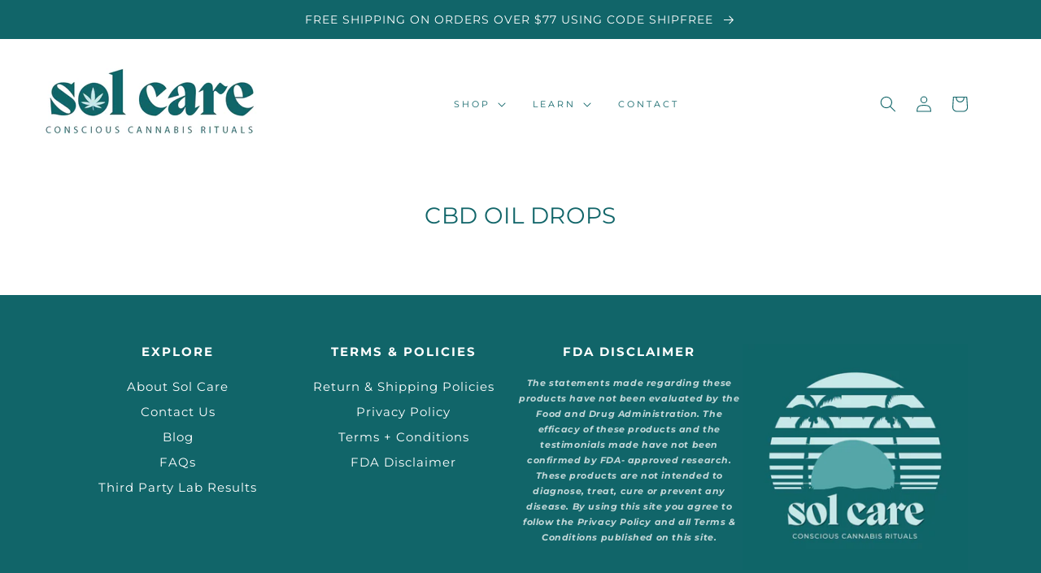

--- FILE ---
content_type: text/css
request_url: https://www.solcarerituals.com/cdn/shop/t/2/assets/section-main-page.css?v=93503773120779522341642440971
body_size: -766
content:
.page-title {
  margin-top: 0;
}

.main-page-title {
  margin-bottom: 3rem;
  font-size: 2.8rem;
  text-align: center;
}

@media screen and (min-width: 750px) {
  .main-page-title {
    margin-bottom: 4rem;
    margin-top: 4rem;
  }
}

.page-placeholder-wrapper {
  display: flex;
  justify-content: center;
}

.page-placeholder {
  width: 52.5rem;
  height: 52.5rem;
}


--- FILE ---
content_type: application/x-javascript
request_url: https://app.sealsubscriptions.com/shopify/public/status/shop/solcarewellness.myshopify.com.js?1768791451
body_size: -293
content:
var sealsubscriptions_settings_updated='1750808391c';